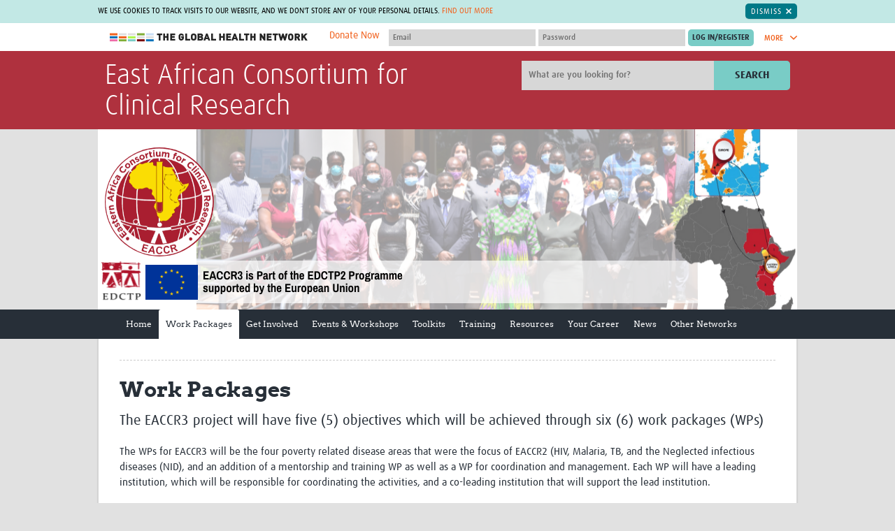

--- FILE ---
content_type: image/svg+xml
request_url: https://eaccr.tghn.org/site_media/static/images/svg/eu-flag.2b5abfaa047d.svg
body_size: 929
content:
<svg xmlns="http://www.w3.org/2000/svg" viewBox="0 0 283.6 189.1"><path fill="#164194" d="M0 0h283.6v189.1H0z"/><g fill="#FFED00"><path d="M135.8 41.2l5.9-4.4 6 4.4-2.3-7.1 6.1-4.3H144l-2.3-7.2-2.3 7.2H132l6 4.3zM104.8 49.5l6-4.4 6 4.4-2.3-7 6.1-4.4h-7.5l-2.3-7.2-2.3 7.2H101l6.1 4.4zM88.1 53.6l-2.3 7.2h-7.5l6.1 4.4-2.3 7 6-4.3 6 4.3-2.3-7 6.1-4.4h-7.5zM79.8 98.8l6 4.4-2.3-7.1 6.1-4.4h-7.5l-2.3-7.1-2.3 7.1H70l6.1 4.4-2.3 7.1zM90.4 122.8l-2.3-7.2-2.3 7.2h-7.5l6.1 4.3-2.3 7.1 6-4.4 6 4.4-2.3-7.1 6.1-4.3zM113.1 145.5l-2.3-7.2-2.3 7.2H101l6.1 4.3-2.3 7.1 6-4.4 6 4.4-2.3-7.1 6.1-4.3zM144 153.7l-2.3-7.2-2.2 7.2H132l6 4.3-2.2 7.1 6-4.4 5.9 4.4-2.2-7.1 6-4.3zM175 145.5l-2.3-7.2-2.3 7.2h-7.5l6.1 4.3-2.3 7.1 6-4.4 6 4.4-2.3-7.1 6.1-4.3zM197.7 122.8l-2.3-7.2-2.3 7.2h-7.5l6.1 4.3-2.3 7.1 6-4.4 6 4.4-2.3-7.1 6.1-4.3zM213.4 91.6h-7.5l-2.3-7.1-2.3 7.1h-7.5l6.1 4.4-2.3 7.1 6-4.4 6 4.4-2.3-7.1zM189.4 72.1l6-4.3 6 4.3-2.3-7 6.1-4.4h-7.5l-2.3-7.1-2.3 7.1h-7.5l6.1 4.4zM172.8 30.9l-2.3 7.2H163l6.1 4.4-2.3 7 6-4.4 6 4.4-2.3-7 6.1-4.4h-7.5z"/></g></svg>